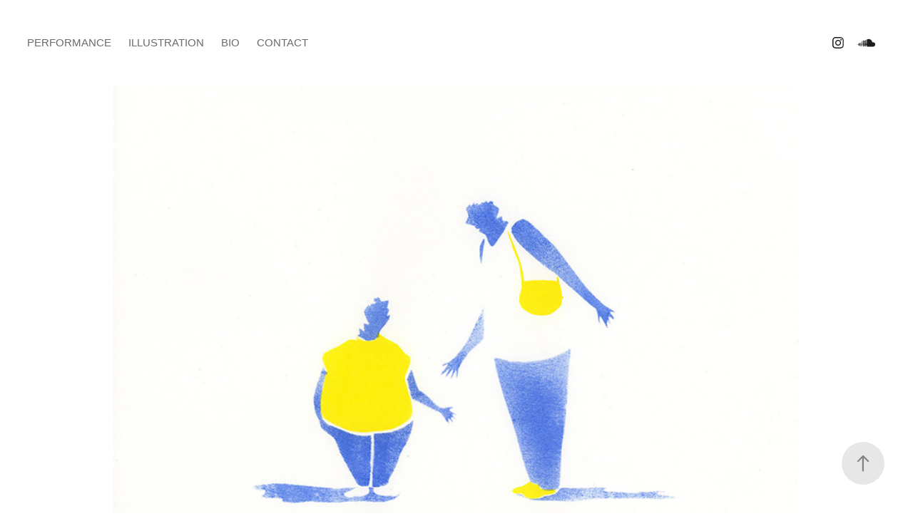

--- FILE ---
content_type: text/html; charset=utf-8
request_url: https://nataliarodrigues.myportfolio.com/life-is-yellow-and-blue
body_size: 11272
content:
<!DOCTYPE HTML>
<html lang="en-US">
<head>
  <meta charset="UTF-8" />
  <meta name="viewport" content="width=device-width, initial-scale=1" />
      <meta name="twitter:card"  content="summary_large_image" />
      <meta name="twitter:site"  content="@AdobePortfolio" />
      <meta  property="og:title" content="Natalia Rodrigues - life is yellow and blue" />
      <meta  property="og:image" content="https://cdn.myportfolio.com/d40bbb62-255b-4b5f-b875-9c52f5c58bdd/fc197afb-f3c7-4691-9c7d-4d4d735cc273_rwc_208x0x406x541x406.jpg?h=0a6da76ab8847ac58538cf1f1f084a37" />
      <link rel="icon" href="[data-uri]"  />
      <link rel="stylesheet" href="/dist/css/main.css" type="text/css" />
      <link rel="stylesheet" href="https://cdn.myportfolio.com/d40bbb62-255b-4b5f-b875-9c52f5c58bdd/68c75d9b434089fecf1148b989df33eb1739699804.css?h=2c27f66fcf73b3d5a328a8935e7b3aa0" type="text/css" />
    <link rel="canonical" href="https://nataliarodrigues.myportfolio.com/life-is-yellow-and-blue" />
      <title>Natalia Rodrigues - life is yellow and blue</title>
    <script type="text/javascript" src="//use.typekit.net/ik/[base64].js?cb=35f77bfb8b50944859ea3d3804e7194e7a3173fb" async onload="
    try {
      window.Typekit.load();
    } catch (e) {
      console.warn('Typekit not loaded.');
    }
    "></script>
</head>
  <body class="transition-enabled">  <div class='page-background-video page-background-video-with-panel'>
  </div>
  <div class="js-responsive-nav">
    <div class="responsive-nav has-social">
      <div class="close-responsive-click-area js-close-responsive-nav">
        <div class="close-responsive-button"></div>
      </div>
          <nav class="nav-container" data-hover-hint="nav" data-hover-hint-placement="bottom-start">
                <div class="gallery-title"><a href="/work" >performance</a></div>
                <div class="gallery-title"><a href="/illustration" >illustration</a></div>
      <div class="page-title">
        <a href="/about" >bio</a>
      </div>
      <div class="page-title">
        <a href="/contact" >Contact</a>
      </div>
          </nav>
        <div class="social pf-nav-social" data-context="theme.nav" data-hover-hint="navSocialIcons" data-hover-hint-placement="bottom-start">
          <ul>
                  <li>
                    <a href="https://www.instagram.com/natalingale/" target="_blank">
                      <svg version="1.1" id="Layer_1" xmlns="http://www.w3.org/2000/svg" xmlns:xlink="http://www.w3.org/1999/xlink" viewBox="0 0 30 24" style="enable-background:new 0 0 30 24;" xml:space="preserve" class="icon">
                      <g>
                        <path d="M15,5.4c2.1,0,2.4,0,3.2,0c0.8,0,1.2,0.2,1.5,0.3c0.4,0.1,0.6,0.3,0.9,0.6c0.3,0.3,0.5,0.5,0.6,0.9
                          c0.1,0.3,0.2,0.7,0.3,1.5c0,0.8,0,1.1,0,3.2s0,2.4,0,3.2c0,0.8-0.2,1.2-0.3,1.5c-0.1,0.4-0.3,0.6-0.6,0.9c-0.3,0.3-0.5,0.5-0.9,0.6
                          c-0.3,0.1-0.7,0.2-1.5,0.3c-0.8,0-1.1,0-3.2,0s-2.4,0-3.2,0c-0.8,0-1.2-0.2-1.5-0.3c-0.4-0.1-0.6-0.3-0.9-0.6
                          c-0.3-0.3-0.5-0.5-0.6-0.9c-0.1-0.3-0.2-0.7-0.3-1.5c0-0.8,0-1.1,0-3.2s0-2.4,0-3.2c0-0.8,0.2-1.2,0.3-1.5c0.1-0.4,0.3-0.6,0.6-0.9
                          c0.3-0.3,0.5-0.5,0.9-0.6c0.3-0.1,0.7-0.2,1.5-0.3C12.6,5.4,12.9,5.4,15,5.4 M15,4c-2.2,0-2.4,0-3.3,0c-0.9,0-1.4,0.2-1.9,0.4
                          c-0.5,0.2-1,0.5-1.4,0.9C7.9,5.8,7.6,6.2,7.4,6.8C7.2,7.3,7.1,7.9,7,8.7C7,9.6,7,9.8,7,12s0,2.4,0,3.3c0,0.9,0.2,1.4,0.4,1.9
                          c0.2,0.5,0.5,1,0.9,1.4c0.4,0.4,0.9,0.7,1.4,0.9c0.5,0.2,1.1,0.3,1.9,0.4c0.9,0,1.1,0,3.3,0s2.4,0,3.3,0c0.9,0,1.4-0.2,1.9-0.4
                          c0.5-0.2,1-0.5,1.4-0.9c0.4-0.4,0.7-0.9,0.9-1.4c0.2-0.5,0.3-1.1,0.4-1.9c0-0.9,0-1.1,0-3.3s0-2.4,0-3.3c0-0.9-0.2-1.4-0.4-1.9
                          c-0.2-0.5-0.5-1-0.9-1.4c-0.4-0.4-0.9-0.7-1.4-0.9c-0.5-0.2-1.1-0.3-1.9-0.4C17.4,4,17.2,4,15,4L15,4L15,4z"/>
                        <path d="M15,7.9c-2.3,0-4.1,1.8-4.1,4.1s1.8,4.1,4.1,4.1s4.1-1.8,4.1-4.1S17.3,7.9,15,7.9L15,7.9z M15,14.7c-1.5,0-2.7-1.2-2.7-2.7
                          c0-1.5,1.2-2.7,2.7-2.7s2.7,1.2,2.7,2.7C17.7,13.5,16.5,14.7,15,14.7L15,14.7z"/>
                        <path d="M20.2,7.7c0,0.5-0.4,1-1,1s-1-0.4-1-1s0.4-1,1-1S20.2,7.2,20.2,7.7L20.2,7.7z"/>
                      </g>
                      </svg>
                    </a>
                  </li>
                  <li>
                    <a href="https://soundcloud.com/lost-michi" target="_blank">
                      <svg version="1.1" id="Layer_1" xmlns="http://www.w3.org/2000/svg" xmlns:xlink="http://www.w3.org/1999/xlink" viewBox="0 0 30 24" style="enable-background:new 0 0 30 24;" xml:space="preserve" class="icon">
                      <path d="M3.1,13.1L3.1,13.1l-0.3,1.5L3,15.9c0,0,0,0.1,0.1,0.1c0,0,0.1,0,0.1-0.1l0,0l0,0l0,0l0.3-1.4L3.1,13.1
                        C3.3,13.1,3.3,13.1,3.1,13.1z M4.2,12.2C4.2,12.2,4.1,12.1,4.2,12.2c-0.1-0.1-0.1,0-0.1,0l-0.3,2.2l0.3,2.2c0,0,0,0.1,0.1,0.1
                        c0,0,0.1,0,0.1-0.1l0.3-2.2L4.2,12.2z M7.9,10.3c-0.1,0-0.1,0.1-0.1,0.1l-0.1,4L7.8,17c0,0.1,0.1,0.1,0.1,0.1C8,17.1,8,17,8,17l0,0
                        l0.3-2.6l-0.1-4C8,10.3,8,10.3,7.9,10.3z M6,11.7c-0.1,0-0.1,0-0.1,0.1l-0.3,2.6L5.9,17c0,0.1,0,0.1,0.1,0.1c0.1,0,0.1,0,0.1-0.1
                        l0.3-2.6l-0.3-2.6C6.1,11.7,6.1,11.7,6,11.7z M10,17.1c0.1,0,0.3-0.1,0.3-0.3l0.1-2.6L10.2,9c0-0.1-0.1-0.3-0.3-0.3
                        C9.8,8.7,9.7,8.8,9.7,9l-0.1,5.3l0.1,2.6C9.7,17.1,9.8,17.1,10,17.1z M13.9,17.1c0.1,0,0.3-0.1,0.3-0.3l0,0l0,0l0.1-2.5l-0.1-6.1
                        C14.2,8.1,14,8,13.9,8c-0.1,0-0.3,0.1-0.3,0.3l-0.1,6.1l0.1,2.5C13.6,17,13.8,17.1,13.9,17.1z M11.9,17.1c0.1,0,0.3-0.1,0.3-0.3l0,0
                        l0.1-2.5l-0.1-5.3c0-0.1-0.1-0.3-0.3-0.3S11.6,9,11.6,9.1l-0.1,5.3l0.1,2.5C11.6,17,11.7,17.1,11.9,17.1z M7,17.1
                        c0.1,0,0.1-0.1,0.1-0.1l0.3-2.6L7.1,12c0-0.1-0.1-0.1-0.1-0.1c-0.1,0-0.1,0-0.1,0.1l-0.1,2.5L6.8,17C6.8,17.1,6.8,17.1,7,17.1z
                         M5,17C5,17,5.2,17,5,17l0.4-2.6l-0.3-2.6c0-0.1,0-0.1-0.1-0.1c0,0-0.1,0-0.1,0.1l-0.3,2.6L5,17C4.9,17,5,17,5,17z M13,9
                        c-0.1,0-0.3,0.1-0.3,0.3l-0.1,5.2l0.1,2.5c0,0.1,0.1,0.3,0.3,0.3c0.1,0,0.3-0.1,0.3-0.3l0,0l0.1-2.5l-0.1-5.2C13.2,9.1,13.1,9,13,9z
                         M8.9,17.1C9,17.1,9,17,9,17l0.1-2.6L9,9.5c0-0.1-0.1-0.1-0.1-0.1c-0.1,0-0.1,0.1-0.1,0.1l-0.1,4.9L8.7,17
                        C8.7,17.1,8.9,17.1,8.9,17.1z M11.2,17L11.2,17l0.1-2.5l-0.1-5.5c0-0.1-0.1-0.3-0.3-0.3c-0.1,0-0.3,0.1-0.3,0.3l-0.1,5.5l0.1,2.5
                        c0,0.1,0.1,0.3,0.3,0.3C11,17.1,11.2,17.1,11.2,17L11.2,17z M24.1,11.3c-0.4,0-0.8,0.1-1.1,0.3c-0.3-2.7-2.5-4.8-5.2-4.8
                        c-0.7,0-1.4,0.1-1.9,0.4c-0.3,0.1-0.3,0.1-0.3,0.4V17c0,0.1,0.1,0.3,0.3,0.4h8.2c1.6,0,3-1.4,3-3C27.1,12.6,25.8,11.3,24.1,11.3z
                         M15,7.5c-0.1,0-0.3,0.1-0.3,0.3l-0.1,6.7l0.1,2.5c0,0.1,0.1,0.3,0.3,0.3c0.1,0,0.3-0.1,0.3-0.3l0,0l0.1-2.5l-0.1-6.7
                        C15.3,7.6,15.1,7.5,15,7.5z"/>
                      </svg>
                    </a>
                  </li>
          </ul>
        </div>
    </div>
  </div>
    <header class="site-header js-site-header " data-context="theme.nav" data-hover-hint="nav" data-hover-hint-placement="top-start">
        <nav class="nav-container" data-hover-hint="nav" data-hover-hint-placement="bottom-start">
                <div class="gallery-title"><a href="/work" >performance</a></div>
                <div class="gallery-title"><a href="/illustration" >illustration</a></div>
      <div class="page-title">
        <a href="/about" >bio</a>
      </div>
      <div class="page-title">
        <a href="/contact" >Contact</a>
      </div>
        </nav>
        <div class="social pf-nav-social" data-context="theme.nav" data-hover-hint="navSocialIcons" data-hover-hint-placement="bottom-start">
          <ul>
                  <li>
                    <a href="https://www.instagram.com/natalingale/" target="_blank">
                      <svg version="1.1" id="Layer_1" xmlns="http://www.w3.org/2000/svg" xmlns:xlink="http://www.w3.org/1999/xlink" viewBox="0 0 30 24" style="enable-background:new 0 0 30 24;" xml:space="preserve" class="icon">
                      <g>
                        <path d="M15,5.4c2.1,0,2.4,0,3.2,0c0.8,0,1.2,0.2,1.5,0.3c0.4,0.1,0.6,0.3,0.9,0.6c0.3,0.3,0.5,0.5,0.6,0.9
                          c0.1,0.3,0.2,0.7,0.3,1.5c0,0.8,0,1.1,0,3.2s0,2.4,0,3.2c0,0.8-0.2,1.2-0.3,1.5c-0.1,0.4-0.3,0.6-0.6,0.9c-0.3,0.3-0.5,0.5-0.9,0.6
                          c-0.3,0.1-0.7,0.2-1.5,0.3c-0.8,0-1.1,0-3.2,0s-2.4,0-3.2,0c-0.8,0-1.2-0.2-1.5-0.3c-0.4-0.1-0.6-0.3-0.9-0.6
                          c-0.3-0.3-0.5-0.5-0.6-0.9c-0.1-0.3-0.2-0.7-0.3-1.5c0-0.8,0-1.1,0-3.2s0-2.4,0-3.2c0-0.8,0.2-1.2,0.3-1.5c0.1-0.4,0.3-0.6,0.6-0.9
                          c0.3-0.3,0.5-0.5,0.9-0.6c0.3-0.1,0.7-0.2,1.5-0.3C12.6,5.4,12.9,5.4,15,5.4 M15,4c-2.2,0-2.4,0-3.3,0c-0.9,0-1.4,0.2-1.9,0.4
                          c-0.5,0.2-1,0.5-1.4,0.9C7.9,5.8,7.6,6.2,7.4,6.8C7.2,7.3,7.1,7.9,7,8.7C7,9.6,7,9.8,7,12s0,2.4,0,3.3c0,0.9,0.2,1.4,0.4,1.9
                          c0.2,0.5,0.5,1,0.9,1.4c0.4,0.4,0.9,0.7,1.4,0.9c0.5,0.2,1.1,0.3,1.9,0.4c0.9,0,1.1,0,3.3,0s2.4,0,3.3,0c0.9,0,1.4-0.2,1.9-0.4
                          c0.5-0.2,1-0.5,1.4-0.9c0.4-0.4,0.7-0.9,0.9-1.4c0.2-0.5,0.3-1.1,0.4-1.9c0-0.9,0-1.1,0-3.3s0-2.4,0-3.3c0-0.9-0.2-1.4-0.4-1.9
                          c-0.2-0.5-0.5-1-0.9-1.4c-0.4-0.4-0.9-0.7-1.4-0.9c-0.5-0.2-1.1-0.3-1.9-0.4C17.4,4,17.2,4,15,4L15,4L15,4z"/>
                        <path d="M15,7.9c-2.3,0-4.1,1.8-4.1,4.1s1.8,4.1,4.1,4.1s4.1-1.8,4.1-4.1S17.3,7.9,15,7.9L15,7.9z M15,14.7c-1.5,0-2.7-1.2-2.7-2.7
                          c0-1.5,1.2-2.7,2.7-2.7s2.7,1.2,2.7,2.7C17.7,13.5,16.5,14.7,15,14.7L15,14.7z"/>
                        <path d="M20.2,7.7c0,0.5-0.4,1-1,1s-1-0.4-1-1s0.4-1,1-1S20.2,7.2,20.2,7.7L20.2,7.7z"/>
                      </g>
                      </svg>
                    </a>
                  </li>
                  <li>
                    <a href="https://soundcloud.com/lost-michi" target="_blank">
                      <svg version="1.1" id="Layer_1" xmlns="http://www.w3.org/2000/svg" xmlns:xlink="http://www.w3.org/1999/xlink" viewBox="0 0 30 24" style="enable-background:new 0 0 30 24;" xml:space="preserve" class="icon">
                      <path d="M3.1,13.1L3.1,13.1l-0.3,1.5L3,15.9c0,0,0,0.1,0.1,0.1c0,0,0.1,0,0.1-0.1l0,0l0,0l0,0l0.3-1.4L3.1,13.1
                        C3.3,13.1,3.3,13.1,3.1,13.1z M4.2,12.2C4.2,12.2,4.1,12.1,4.2,12.2c-0.1-0.1-0.1,0-0.1,0l-0.3,2.2l0.3,2.2c0,0,0,0.1,0.1,0.1
                        c0,0,0.1,0,0.1-0.1l0.3-2.2L4.2,12.2z M7.9,10.3c-0.1,0-0.1,0.1-0.1,0.1l-0.1,4L7.8,17c0,0.1,0.1,0.1,0.1,0.1C8,17.1,8,17,8,17l0,0
                        l0.3-2.6l-0.1-4C8,10.3,8,10.3,7.9,10.3z M6,11.7c-0.1,0-0.1,0-0.1,0.1l-0.3,2.6L5.9,17c0,0.1,0,0.1,0.1,0.1c0.1,0,0.1,0,0.1-0.1
                        l0.3-2.6l-0.3-2.6C6.1,11.7,6.1,11.7,6,11.7z M10,17.1c0.1,0,0.3-0.1,0.3-0.3l0.1-2.6L10.2,9c0-0.1-0.1-0.3-0.3-0.3
                        C9.8,8.7,9.7,8.8,9.7,9l-0.1,5.3l0.1,2.6C9.7,17.1,9.8,17.1,10,17.1z M13.9,17.1c0.1,0,0.3-0.1,0.3-0.3l0,0l0,0l0.1-2.5l-0.1-6.1
                        C14.2,8.1,14,8,13.9,8c-0.1,0-0.3,0.1-0.3,0.3l-0.1,6.1l0.1,2.5C13.6,17,13.8,17.1,13.9,17.1z M11.9,17.1c0.1,0,0.3-0.1,0.3-0.3l0,0
                        l0.1-2.5l-0.1-5.3c0-0.1-0.1-0.3-0.3-0.3S11.6,9,11.6,9.1l-0.1,5.3l0.1,2.5C11.6,17,11.7,17.1,11.9,17.1z M7,17.1
                        c0.1,0,0.1-0.1,0.1-0.1l0.3-2.6L7.1,12c0-0.1-0.1-0.1-0.1-0.1c-0.1,0-0.1,0-0.1,0.1l-0.1,2.5L6.8,17C6.8,17.1,6.8,17.1,7,17.1z
                         M5,17C5,17,5.2,17,5,17l0.4-2.6l-0.3-2.6c0-0.1,0-0.1-0.1-0.1c0,0-0.1,0-0.1,0.1l-0.3,2.6L5,17C4.9,17,5,17,5,17z M13,9
                        c-0.1,0-0.3,0.1-0.3,0.3l-0.1,5.2l0.1,2.5c0,0.1,0.1,0.3,0.3,0.3c0.1,0,0.3-0.1,0.3-0.3l0,0l0.1-2.5l-0.1-5.2C13.2,9.1,13.1,9,13,9z
                         M8.9,17.1C9,17.1,9,17,9,17l0.1-2.6L9,9.5c0-0.1-0.1-0.1-0.1-0.1c-0.1,0-0.1,0.1-0.1,0.1l-0.1,4.9L8.7,17
                        C8.7,17.1,8.9,17.1,8.9,17.1z M11.2,17L11.2,17l0.1-2.5l-0.1-5.5c0-0.1-0.1-0.3-0.3-0.3c-0.1,0-0.3,0.1-0.3,0.3l-0.1,5.5l0.1,2.5
                        c0,0.1,0.1,0.3,0.3,0.3C11,17.1,11.2,17.1,11.2,17L11.2,17z M24.1,11.3c-0.4,0-0.8,0.1-1.1,0.3c-0.3-2.7-2.5-4.8-5.2-4.8
                        c-0.7,0-1.4,0.1-1.9,0.4c-0.3,0.1-0.3,0.1-0.3,0.4V17c0,0.1,0.1,0.3,0.3,0.4h8.2c1.6,0,3-1.4,3-3C27.1,12.6,25.8,11.3,24.1,11.3z
                         M15,7.5c-0.1,0-0.3,0.1-0.3,0.3l-0.1,6.7l0.1,2.5c0,0.1,0.1,0.3,0.3,0.3c0.1,0,0.3-0.1,0.3-0.3l0,0l0.1-2.5l-0.1-6.7
                        C15.3,7.6,15.1,7.5,15,7.5z"/>
                      </svg>
                    </a>
                  </li>
          </ul>
        </div>
        <div class="hamburger-click-area js-hamburger">
          <div class="hamburger">
            <i></i>
            <i></i>
            <i></i>
          </div>
        </div>
    </header>
    <div class="header-placeholder"></div>
  <div class="site-wrap cfix js-site-wrap">
    <div class="site-container">
      <div class="site-content e2e-site-content">
        <main>
  <div class="page-container" data-context="page.page.container" data-hover-hint="pageContainer">
    <section class="page standard-modules">
      <div class="page-content js-page-content" data-context="pages" data-identity="id:p6404b31ec6548c103b28c1939536f0573c1372b9215fdd71791c2">
        <div id="project-canvas" class="js-project-modules modules content">
          <div id="project-modules">
              
              
              
              
              
              
              
              <div class="project-module module media_collection project-module-media_collection" data-id="m6404b356584ca2c942020a638b21900d231a18e12fbe6b79544a0"  style="padding-top: px;
padding-bottom: px;
  width: 80%;
">
  <div class="grid--main js-grid-main" data-grid-max-images="  1
">
    <div class="grid__item-container js-grid-item-container" data-flex-grow="395.52680221811" style="width:395.52680221811px; flex-grow:395.52680221811;" data-width="823" data-height="541">
      <script type="text/html" class="js-lightbox-slide-content">
        <div class="grid__image-wrapper">
          <img src="https://cdn.myportfolio.com/d40bbb62-255b-4b5f-b875-9c52f5c58bdd/8f4c155f-c909-4815-a4c4-678776ce26a1_rw_1200.jpg?h=1285e4c1717301cd900ac9c58c2c245c" srcset="https://cdn.myportfolio.com/d40bbb62-255b-4b5f-b875-9c52f5c58bdd/8f4c155f-c909-4815-a4c4-678776ce26a1_rw_600.jpg?h=159ff8c97e37ffc9bca39db1bdc6513f 600w,https://cdn.myportfolio.com/d40bbb62-255b-4b5f-b875-9c52f5c58bdd/8f4c155f-c909-4815-a4c4-678776ce26a1_rw_1200.jpg?h=1285e4c1717301cd900ac9c58c2c245c 823w,"  sizes="(max-width: 823px) 100vw, 823px">
        <div>
      </script>
      <img
        class="grid__item-image js-grid__item-image grid__item-image-lazy js-lazy"
        src="[data-uri]"
        
        data-src="https://cdn.myportfolio.com/d40bbb62-255b-4b5f-b875-9c52f5c58bdd/8f4c155f-c909-4815-a4c4-678776ce26a1_rw_1200.jpg?h=1285e4c1717301cd900ac9c58c2c245c"
        data-srcset="https://cdn.myportfolio.com/d40bbb62-255b-4b5f-b875-9c52f5c58bdd/8f4c155f-c909-4815-a4c4-678776ce26a1_rw_600.jpg?h=159ff8c97e37ffc9bca39db1bdc6513f 600w,https://cdn.myportfolio.com/d40bbb62-255b-4b5f-b875-9c52f5c58bdd/8f4c155f-c909-4815-a4c4-678776ce26a1_rw_1200.jpg?h=1285e4c1717301cd900ac9c58c2c245c 823w,"
      >
      <span class="grid__item-filler" style="padding-bottom:65.735115431349%;"></span>
    </div>
    <div class="grid__item-container js-grid-item-container" data-flex-grow="431.79487179487" style="width:431.79487179487px; flex-grow:431.79487179487;" data-width="842" data-height="507">
      <script type="text/html" class="js-lightbox-slide-content">
        <div class="grid__image-wrapper">
          <img src="https://cdn.myportfolio.com/d40bbb62-255b-4b5f-b875-9c52f5c58bdd/66e718b6-f8a3-4b3f-b5f3-8e975ba5ce8d_rw_1200.jpg?h=8f6a63a558ef6a1caec3a1c4fdd3ead4" srcset="https://cdn.myportfolio.com/d40bbb62-255b-4b5f-b875-9c52f5c58bdd/66e718b6-f8a3-4b3f-b5f3-8e975ba5ce8d_rw_600.jpg?h=2fb3dd68d075db5ca1e206bd96258fac 600w,https://cdn.myportfolio.com/d40bbb62-255b-4b5f-b875-9c52f5c58bdd/66e718b6-f8a3-4b3f-b5f3-8e975ba5ce8d_rw_1200.jpg?h=8f6a63a558ef6a1caec3a1c4fdd3ead4 842w,"  sizes="(max-width: 842px) 100vw, 842px">
        <div>
      </script>
      <img
        class="grid__item-image js-grid__item-image grid__item-image-lazy js-lazy"
        src="[data-uri]"
        
        data-src="https://cdn.myportfolio.com/d40bbb62-255b-4b5f-b875-9c52f5c58bdd/66e718b6-f8a3-4b3f-b5f3-8e975ba5ce8d_rw_1200.jpg?h=8f6a63a558ef6a1caec3a1c4fdd3ead4"
        data-srcset="https://cdn.myportfolio.com/d40bbb62-255b-4b5f-b875-9c52f5c58bdd/66e718b6-f8a3-4b3f-b5f3-8e975ba5ce8d_rw_600.jpg?h=2fb3dd68d075db5ca1e206bd96258fac 600w,https://cdn.myportfolio.com/d40bbb62-255b-4b5f-b875-9c52f5c58bdd/66e718b6-f8a3-4b3f-b5f3-8e975ba5ce8d_rw_1200.jpg?h=8f6a63a558ef6a1caec3a1c4fdd3ead4 842w,"
      >
      <span class="grid__item-filler" style="padding-bottom:60.21377672209%;"></span>
    </div>
    <div class="grid__item-container js-grid-item-container" data-flex-grow="386.96588868941" style="width:386.96588868941px; flex-grow:386.96588868941;" data-width="829" data-height="557">
      <script type="text/html" class="js-lightbox-slide-content">
        <div class="grid__image-wrapper">
          <img src="https://cdn.myportfolio.com/d40bbb62-255b-4b5f-b875-9c52f5c58bdd/a2661eba-db15-41a3-b7c6-ab9272495307_rw_1200.jpg?h=d3fd2afb3fc5e4b96ef213589c81e002" srcset="https://cdn.myportfolio.com/d40bbb62-255b-4b5f-b875-9c52f5c58bdd/a2661eba-db15-41a3-b7c6-ab9272495307_rw_600.jpg?h=d8acac96ae47bc19cd7fe38aaae8a107 600w,https://cdn.myportfolio.com/d40bbb62-255b-4b5f-b875-9c52f5c58bdd/a2661eba-db15-41a3-b7c6-ab9272495307_rw_1200.jpg?h=d3fd2afb3fc5e4b96ef213589c81e002 829w,"  sizes="(max-width: 829px) 100vw, 829px">
        <div>
      </script>
      <img
        class="grid__item-image js-grid__item-image grid__item-image-lazy js-lazy"
        src="[data-uri]"
        
        data-src="https://cdn.myportfolio.com/d40bbb62-255b-4b5f-b875-9c52f5c58bdd/a2661eba-db15-41a3-b7c6-ab9272495307_rw_1200.jpg?h=d3fd2afb3fc5e4b96ef213589c81e002"
        data-srcset="https://cdn.myportfolio.com/d40bbb62-255b-4b5f-b875-9c52f5c58bdd/a2661eba-db15-41a3-b7c6-ab9272495307_rw_600.jpg?h=d8acac96ae47bc19cd7fe38aaae8a107 600w,https://cdn.myportfolio.com/d40bbb62-255b-4b5f-b875-9c52f5c58bdd/a2661eba-db15-41a3-b7c6-ab9272495307_rw_1200.jpg?h=d3fd2afb3fc5e4b96ef213589c81e002 829w,"
      >
      <span class="grid__item-filler" style="padding-bottom:67.189384800965%;"></span>
    </div>
    <div class="grid__item-container js-grid-item-container" data-flex-grow="417.60617760618" style="width:417.60617760618px; flex-grow:417.60617760618;" data-width="832" data-height="518">
      <script type="text/html" class="js-lightbox-slide-content">
        <div class="grid__image-wrapper">
          <img src="https://cdn.myportfolio.com/d40bbb62-255b-4b5f-b875-9c52f5c58bdd/f92810c8-25bb-4192-8f28-21833701e7ca_rw_1200.jpg?h=1ef6e5e5a471080a2e024b7b9786ea56" srcset="https://cdn.myportfolio.com/d40bbb62-255b-4b5f-b875-9c52f5c58bdd/f92810c8-25bb-4192-8f28-21833701e7ca_rw_600.jpg?h=b047d5b18ecc874b5179a3647c92551d 600w,https://cdn.myportfolio.com/d40bbb62-255b-4b5f-b875-9c52f5c58bdd/f92810c8-25bb-4192-8f28-21833701e7ca_rw_1200.jpg?h=1ef6e5e5a471080a2e024b7b9786ea56 832w,"  sizes="(max-width: 832px) 100vw, 832px">
        <div>
      </script>
      <img
        class="grid__item-image js-grid__item-image grid__item-image-lazy js-lazy"
        src="[data-uri]"
        
        data-src="https://cdn.myportfolio.com/d40bbb62-255b-4b5f-b875-9c52f5c58bdd/f92810c8-25bb-4192-8f28-21833701e7ca_rw_1200.jpg?h=1ef6e5e5a471080a2e024b7b9786ea56"
        data-srcset="https://cdn.myportfolio.com/d40bbb62-255b-4b5f-b875-9c52f5c58bdd/f92810c8-25bb-4192-8f28-21833701e7ca_rw_600.jpg?h=b047d5b18ecc874b5179a3647c92551d 600w,https://cdn.myportfolio.com/d40bbb62-255b-4b5f-b875-9c52f5c58bdd/f92810c8-25bb-4192-8f28-21833701e7ca_rw_1200.jpg?h=1ef6e5e5a471080a2e024b7b9786ea56 832w,"
      >
      <span class="grid__item-filler" style="padding-bottom:62.259615384615%;"></span>
    </div>
    <div class="js-grid-spacer"></div>
  </div>
</div>

              
              
          </div>
        </div>
      </div>
    </section>
          <section class="other-projects" data-context="page.page.other_pages" data-hover-hint="otherPages">
            <div class="title-wrapper">
              <div class="title-container">
                  <h3 class="other-projects-title preserve-whitespace">You may also like</h3>
              </div>
            </div>
            <div class="project-covers">
                  <a class="project-cover js-project-cover-touch hold-space has-rollover" href="/cards" data-context="pages" data-identity="id:p6200d2b8445281c07a433c9b577665b6fbef8ed5e82573b2fed6e">
                    <div class="cover-content-container">
                      <div class="cover-image-wrap">
                        <div class="cover-image">
                            <div class="cover cover-rollover">

            <img
              class="cover__img js-lazy"
              src="https://cdn.myportfolio.com/d40bbb62-255b-4b5f-b875-9c52f5c58bdd/331f8431-0f0f-466a-84b9-027204f91469_rwc_642x0x1139x1517x32.jpg?h=96da3cdfc743320d0efadf0578d6f9ab"
              data-src="https://cdn.myportfolio.com/d40bbb62-255b-4b5f-b875-9c52f5c58bdd/331f8431-0f0f-466a-84b9-027204f91469_rwc_642x0x1139x1517x1139.jpg?h=cce3e7bb500c72a8705dab34f4463918"
              data-srcset="https://cdn.myportfolio.com/d40bbb62-255b-4b5f-b875-9c52f5c58bdd/331f8431-0f0f-466a-84b9-027204f91469_rwc_642x0x1139x1517x640.jpg?h=6804ebd9c5baa13505d7fc1e77a7ff0c 640w, https://cdn.myportfolio.com/d40bbb62-255b-4b5f-b875-9c52f5c58bdd/331f8431-0f0f-466a-84b9-027204f91469_rwc_642x0x1139x1517x1280.jpg?h=f33bf5c16cd65f20b2da9bf2091651ea 1280w, https://cdn.myportfolio.com/d40bbb62-255b-4b5f-b875-9c52f5c58bdd/331f8431-0f0f-466a-84b9-027204f91469_rwc_642x0x1139x1517x1366.jpg?h=f19a7a66dd29f96cdd79f22139d40193 1366w, https://cdn.myportfolio.com/d40bbb62-255b-4b5f-b875-9c52f5c58bdd/331f8431-0f0f-466a-84b9-027204f91469_rwc_642x0x1139x1517x1920.jpg?h=0a8755379c96818a5b6ecfcbcdf82c73 1920w, https://cdn.myportfolio.com/d40bbb62-255b-4b5f-b875-9c52f5c58bdd/331f8431-0f0f-466a-84b9-027204f91469_rwc_642x0x1139x1517x1139.jpg?h=cce3e7bb500c72a8705dab34f4463918 2560w, https://cdn.myportfolio.com/d40bbb62-255b-4b5f-b875-9c52f5c58bdd/331f8431-0f0f-466a-84b9-027204f91469_rwc_642x0x1139x1517x1139.jpg?h=cce3e7bb500c72a8705dab34f4463918 5120w"
              data-sizes="(max-width: 540px) 100vw, (max-width: 768px) 50vw, calc(1400px / 4)"
            >
                                      </div>
                            <div class="cover cover-normal has-rollover">

            <img
              class="cover__img js-lazy"
              src="https://cdn.myportfolio.com/d40bbb62-255b-4b5f-b875-9c52f5c58bdd/4840f803-bed9-418e-8f26-4a70356dd609_rwc_777x303x1709x2276x32.jpg?h=e089e8fb6f62f1c2fe089a4bc7913e27"
              data-src="https://cdn.myportfolio.com/d40bbb62-255b-4b5f-b875-9c52f5c58bdd/4840f803-bed9-418e-8f26-4a70356dd609_rwc_777x303x1709x2276x1709.jpg?h=93ab606a02dee08d8de23ad308990f7a"
              data-srcset="https://cdn.myportfolio.com/d40bbb62-255b-4b5f-b875-9c52f5c58bdd/4840f803-bed9-418e-8f26-4a70356dd609_rwc_777x303x1709x2276x640.jpg?h=6854f733366afa3bdaf05a3ee0962d72 640w, https://cdn.myportfolio.com/d40bbb62-255b-4b5f-b875-9c52f5c58bdd/4840f803-bed9-418e-8f26-4a70356dd609_rwc_777x303x1709x2276x1280.jpg?h=1b9a9f7afc101309b171c51f649eae39 1280w, https://cdn.myportfolio.com/d40bbb62-255b-4b5f-b875-9c52f5c58bdd/4840f803-bed9-418e-8f26-4a70356dd609_rwc_777x303x1709x2276x1366.jpg?h=5eca05472120d031814cc34c46a3865b 1366w, https://cdn.myportfolio.com/d40bbb62-255b-4b5f-b875-9c52f5c58bdd/4840f803-bed9-418e-8f26-4a70356dd609_rwc_777x303x1709x2276x1920.jpg?h=e5cbcb391ee8d1e8c734d001720fe759 1920w, https://cdn.myportfolio.com/d40bbb62-255b-4b5f-b875-9c52f5c58bdd/4840f803-bed9-418e-8f26-4a70356dd609_rwc_777x303x1709x2276x2560.jpg?h=20ec036f779e952298befb410844d62b 2560w, https://cdn.myportfolio.com/d40bbb62-255b-4b5f-b875-9c52f5c58bdd/4840f803-bed9-418e-8f26-4a70356dd609_rwc_777x303x1709x2276x1709.jpg?h=93ab606a02dee08d8de23ad308990f7a 5120w"
              data-sizes="(max-width: 540px) 100vw, (max-width: 768px) 50vw, calc(1400px / 4)"
            >
                                      </div>
                        </div>
                      </div>
                      <div class="details-wrap">
                        <div class="details">
                          <div class="details-inner">
                              <div class="title preserve-whitespace">cards</div>
                              <div class="date">2022</div>
                          </div>
                        </div>
                      </div>
                    </div>
                  </a>
                  <a class="project-cover js-project-cover-touch hold-space has-rollover" href="/bao-mural" data-context="pages" data-identity="id:p63f64a781f1e0aa48d0a6efc5744a456b270391982062357438b2">
                    <div class="cover-content-container">
                      <div class="cover-image-wrap">
                        <div class="cover-image">
                            <div class="cover cover-rollover">

            <img
              class="cover__img js-lazy"
              src="https://cdn.myportfolio.com/d40bbb62-255b-4b5f-b875-9c52f5c58bdd/aea8bef9-4b5a-4f29-ac3c-5b21b55fb72e_rwc_397x537x2570x3423x32.jpg?h=7749fc5c4fbb929a1ac149cd929ffdc2"
              data-src="https://cdn.myportfolio.com/d40bbb62-255b-4b5f-b875-9c52f5c58bdd/aea8bef9-4b5a-4f29-ac3c-5b21b55fb72e_rwc_397x537x2570x3423x2570.jpg?h=f84873a0c1740299315fde50d79855c2"
              data-srcset="https://cdn.myportfolio.com/d40bbb62-255b-4b5f-b875-9c52f5c58bdd/aea8bef9-4b5a-4f29-ac3c-5b21b55fb72e_rwc_397x537x2570x3423x640.jpg?h=f0d08b046d27e159b41a890875746a01 640w, https://cdn.myportfolio.com/d40bbb62-255b-4b5f-b875-9c52f5c58bdd/aea8bef9-4b5a-4f29-ac3c-5b21b55fb72e_rwc_397x537x2570x3423x1280.jpg?h=df88aed5a4252b95bf177ae3b1a98904 1280w, https://cdn.myportfolio.com/d40bbb62-255b-4b5f-b875-9c52f5c58bdd/aea8bef9-4b5a-4f29-ac3c-5b21b55fb72e_rwc_397x537x2570x3423x1366.jpg?h=ddb8ecbd899b7a47530fc63d97d11882 1366w, https://cdn.myportfolio.com/d40bbb62-255b-4b5f-b875-9c52f5c58bdd/aea8bef9-4b5a-4f29-ac3c-5b21b55fb72e_rwc_397x537x2570x3423x1920.jpg?h=78b073d2a600254dc0b9e262d5b36491 1920w, https://cdn.myportfolio.com/d40bbb62-255b-4b5f-b875-9c52f5c58bdd/aea8bef9-4b5a-4f29-ac3c-5b21b55fb72e_rwc_397x537x2570x3423x2560.jpg?h=544ce19fc050a30c43c6092177b9e5a4 2560w, https://cdn.myportfolio.com/d40bbb62-255b-4b5f-b875-9c52f5c58bdd/aea8bef9-4b5a-4f29-ac3c-5b21b55fb72e_rwc_397x537x2570x3423x2570.jpg?h=f84873a0c1740299315fde50d79855c2 5120w"
              data-sizes="(max-width: 540px) 100vw, (max-width: 768px) 50vw, calc(1400px / 4)"
            >
                                      </div>
                            <div class="cover cover-normal has-rollover">

            <img
              class="cover__img js-lazy"
              src="https://cdn.myportfolio.com/d40bbb62-255b-4b5f-b875-9c52f5c58bdd/5d175986-323a-4a07-afe8-6617d1fcfe1e_rwc_0x0x3024x4027x32.jpg?h=fefbe8d66adf5e4807903e0ae7bfa28e"
              data-src="https://cdn.myportfolio.com/d40bbb62-255b-4b5f-b875-9c52f5c58bdd/5d175986-323a-4a07-afe8-6617d1fcfe1e_rwc_0x0x3024x4027x3024.jpg?h=52f19533e919d12ca0d521116177cd9d"
              data-srcset="https://cdn.myportfolio.com/d40bbb62-255b-4b5f-b875-9c52f5c58bdd/5d175986-323a-4a07-afe8-6617d1fcfe1e_rwc_0x0x3024x4027x640.jpg?h=6a09776df7a70a0a8f1af440920bac22 640w, https://cdn.myportfolio.com/d40bbb62-255b-4b5f-b875-9c52f5c58bdd/5d175986-323a-4a07-afe8-6617d1fcfe1e_rwc_0x0x3024x4027x1280.jpg?h=a9c548ee03862641876b1c8ce6567bcf 1280w, https://cdn.myportfolio.com/d40bbb62-255b-4b5f-b875-9c52f5c58bdd/5d175986-323a-4a07-afe8-6617d1fcfe1e_rwc_0x0x3024x4027x1366.jpg?h=f1dd8d52399a7e75f51b029288d158a0 1366w, https://cdn.myportfolio.com/d40bbb62-255b-4b5f-b875-9c52f5c58bdd/5d175986-323a-4a07-afe8-6617d1fcfe1e_rwc_0x0x3024x4027x1920.jpg?h=35fab634521330ae97f06e10e21edf4f 1920w, https://cdn.myportfolio.com/d40bbb62-255b-4b5f-b875-9c52f5c58bdd/5d175986-323a-4a07-afe8-6617d1fcfe1e_rwc_0x0x3024x4027x2560.jpg?h=cecb1dc53126c1eb35e5f6f66389de7e 2560w, https://cdn.myportfolio.com/d40bbb62-255b-4b5f-b875-9c52f5c58bdd/5d175986-323a-4a07-afe8-6617d1fcfe1e_rwc_0x0x3024x4027x3024.jpg?h=52f19533e919d12ca0d521116177cd9d 5120w"
              data-sizes="(max-width: 540px) 100vw, (max-width: 768px) 50vw, calc(1400px / 4)"
            >
                                      </div>
                        </div>
                      </div>
                      <div class="details-wrap">
                        <div class="details">
                          <div class="details-inner">
                              <div class="title preserve-whitespace">BAO mural</div>
                              <div class="date">2023</div>
                          </div>
                        </div>
                      </div>
                    </div>
                  </a>
                  <a class="project-cover js-project-cover-touch hold-space has-rollover" href="/flight-reflections-on-migration" data-context="pages" data-identity="id:p6200d2b8af7c17c9b242907e891e1cb4fa54dbe28fba702c94aaf">
                    <div class="cover-content-container">
                      <div class="cover-image-wrap">
                        <div class="cover-image">
                            <div class="cover cover-rollover">

            <img
              class="cover__img js-lazy"
              src="https://cdn.myportfolio.com/d40bbb62-255b-4b5f-b875-9c52f5c58bdd/b767a72a-f6ae-4ebe-8d3c-5e97b87c05db_rwc_36x65x795x1058x32.jpg?h=da0061d9b0c5e7fd3d69f6a5c97cdd82"
              data-src="https://cdn.myportfolio.com/d40bbb62-255b-4b5f-b875-9c52f5c58bdd/b767a72a-f6ae-4ebe-8d3c-5e97b87c05db_rwc_36x65x795x1058x795.jpg?h=43e881ae2b42b7a5dc191fe84bf8764a"
              data-srcset="https://cdn.myportfolio.com/d40bbb62-255b-4b5f-b875-9c52f5c58bdd/b767a72a-f6ae-4ebe-8d3c-5e97b87c05db_rwc_36x65x795x1058x640.jpg?h=86b7ecc8c10b3a7f3fb6bd11da5df732 640w, https://cdn.myportfolio.com/d40bbb62-255b-4b5f-b875-9c52f5c58bdd/b767a72a-f6ae-4ebe-8d3c-5e97b87c05db_rwc_36x65x795x1058x795.jpg?h=43e881ae2b42b7a5dc191fe84bf8764a 1280w, https://cdn.myportfolio.com/d40bbb62-255b-4b5f-b875-9c52f5c58bdd/b767a72a-f6ae-4ebe-8d3c-5e97b87c05db_rwc_36x65x795x1058x795.jpg?h=43e881ae2b42b7a5dc191fe84bf8764a 1366w, https://cdn.myportfolio.com/d40bbb62-255b-4b5f-b875-9c52f5c58bdd/b767a72a-f6ae-4ebe-8d3c-5e97b87c05db_rwc_36x65x795x1058x795.jpg?h=43e881ae2b42b7a5dc191fe84bf8764a 1920w, https://cdn.myportfolio.com/d40bbb62-255b-4b5f-b875-9c52f5c58bdd/b767a72a-f6ae-4ebe-8d3c-5e97b87c05db_rwc_36x65x795x1058x795.jpg?h=43e881ae2b42b7a5dc191fe84bf8764a 2560w, https://cdn.myportfolio.com/d40bbb62-255b-4b5f-b875-9c52f5c58bdd/b767a72a-f6ae-4ebe-8d3c-5e97b87c05db_rwc_36x65x795x1058x795.jpg?h=43e881ae2b42b7a5dc191fe84bf8764a 5120w"
              data-sizes="(max-width: 540px) 100vw, (max-width: 768px) 50vw, calc(1400px / 4)"
            >
                                      </div>
                            <div class="cover cover-normal has-rollover">

            <img
              class="cover__img js-lazy"
              src="https://cdn.myportfolio.com/d40bbb62-255b-4b5f-b875-9c52f5c58bdd/930d515f-fe83-4669-ba86-edb7cfc65d65_rwc_22x48x817x1088x32.jpg?h=63d9961286d5d391e50a85e64404e5b0"
              data-src="https://cdn.myportfolio.com/d40bbb62-255b-4b5f-b875-9c52f5c58bdd/930d515f-fe83-4669-ba86-edb7cfc65d65_rwc_22x48x817x1088x817.jpg?h=b3578b19cf42af3d3993f60443c7ce42"
              data-srcset="https://cdn.myportfolio.com/d40bbb62-255b-4b5f-b875-9c52f5c58bdd/930d515f-fe83-4669-ba86-edb7cfc65d65_rwc_22x48x817x1088x640.jpg?h=0c6ae238e3c99f1824dd5a4d5351b412 640w, https://cdn.myportfolio.com/d40bbb62-255b-4b5f-b875-9c52f5c58bdd/930d515f-fe83-4669-ba86-edb7cfc65d65_rwc_22x48x817x1088x817.jpg?h=b3578b19cf42af3d3993f60443c7ce42 1280w, https://cdn.myportfolio.com/d40bbb62-255b-4b5f-b875-9c52f5c58bdd/930d515f-fe83-4669-ba86-edb7cfc65d65_rwc_22x48x817x1088x817.jpg?h=b3578b19cf42af3d3993f60443c7ce42 1366w, https://cdn.myportfolio.com/d40bbb62-255b-4b5f-b875-9c52f5c58bdd/930d515f-fe83-4669-ba86-edb7cfc65d65_rwc_22x48x817x1088x817.jpg?h=b3578b19cf42af3d3993f60443c7ce42 1920w, https://cdn.myportfolio.com/d40bbb62-255b-4b5f-b875-9c52f5c58bdd/930d515f-fe83-4669-ba86-edb7cfc65d65_rwc_22x48x817x1088x817.jpg?h=b3578b19cf42af3d3993f60443c7ce42 2560w, https://cdn.myportfolio.com/d40bbb62-255b-4b5f-b875-9c52f5c58bdd/930d515f-fe83-4669-ba86-edb7cfc65d65_rwc_22x48x817x1088x817.jpg?h=b3578b19cf42af3d3993f60443c7ce42 5120w"
              data-sizes="(max-width: 540px) 100vw, (max-width: 768px) 50vw, calc(1400px / 4)"
            >
                                      </div>
                        </div>
                      </div>
                      <div class="details-wrap">
                        <div class="details">
                          <div class="details-inner">
                              <div class="title preserve-whitespace">Flight: reflections on migration</div>
                              <div class="date">2019</div>
                          </div>
                        </div>
                      </div>
                    </div>
                  </a>
                  <a class="project-cover js-project-cover-touch hold-space" href="/covid-19" data-context="pages" data-identity="id:p6200feca638741c143c629eaa6c108bfaca5995e543c3eb1ec773">
                    <div class="cover-content-container">
                      <div class="cover-image-wrap">
                        <div class="cover-image">
                            <div class="cover cover-normal">

            <img
              class="cover__img js-lazy"
              src="https://cdn.myportfolio.com/d40bbb62-255b-4b5f-b875-9c52f5c58bdd/44ce2d59-0d49-4f93-bcde-367841733697_rwc_142x0x744x990x32.jpg?h=bbaa3745e32d6101b00ef237a1fcd5f6"
              data-src="https://cdn.myportfolio.com/d40bbb62-255b-4b5f-b875-9c52f5c58bdd/44ce2d59-0d49-4f93-bcde-367841733697_rwc_142x0x744x990x744.jpg?h=c6902b2d9ab03de3a3478d6b3aab547c"
              data-srcset="https://cdn.myportfolio.com/d40bbb62-255b-4b5f-b875-9c52f5c58bdd/44ce2d59-0d49-4f93-bcde-367841733697_rwc_142x0x744x990x640.jpg?h=0ba537cbc64c4ac1a39a585193ad396b 640w, https://cdn.myportfolio.com/d40bbb62-255b-4b5f-b875-9c52f5c58bdd/44ce2d59-0d49-4f93-bcde-367841733697_rwc_142x0x744x990x1280.jpg?h=bd1c4dee8b0a9ab5061a74e1dc369a37 1280w, https://cdn.myportfolio.com/d40bbb62-255b-4b5f-b875-9c52f5c58bdd/44ce2d59-0d49-4f93-bcde-367841733697_rwc_142x0x744x990x1366.jpg?h=03518fdfe10c1b88edd0ef5a34057500 1366w, https://cdn.myportfolio.com/d40bbb62-255b-4b5f-b875-9c52f5c58bdd/44ce2d59-0d49-4f93-bcde-367841733697_rwc_142x0x744x990x744.jpg?h=c6902b2d9ab03de3a3478d6b3aab547c 1920w, https://cdn.myportfolio.com/d40bbb62-255b-4b5f-b875-9c52f5c58bdd/44ce2d59-0d49-4f93-bcde-367841733697_rwc_142x0x744x990x744.jpg?h=c6902b2d9ab03de3a3478d6b3aab547c 2560w, https://cdn.myportfolio.com/d40bbb62-255b-4b5f-b875-9c52f5c58bdd/44ce2d59-0d49-4f93-bcde-367841733697_rwc_142x0x744x990x744.jpg?h=c6902b2d9ab03de3a3478d6b3aab547c 5120w"
              data-sizes="(max-width: 540px) 100vw, (max-width: 768px) 50vw, calc(1400px / 4)"
            >
                                      </div>
                        </div>
                      </div>
                      <div class="details-wrap">
                        <div class="details">
                          <div class="details-inner">
                              <div class="title preserve-whitespace">Covid 19</div>
                              <div class="date">2022</div>
                          </div>
                        </div>
                      </div>
                    </div>
                  </a>
                  <a class="project-cover js-project-cover-touch hold-space has-rollover" href="/abandonments" data-context="pages" data-identity="id:p6200d2b80f07d459a85684b8649ae0283b6447454ad4426110ab4">
                    <div class="cover-content-container">
                      <div class="cover-image-wrap">
                        <div class="cover-image">
                            <div class="cover cover-rollover">

            <img
              class="cover__img js-lazy"
              src="https://cdn.myportfolio.com/d40bbb62-255b-4b5f-b875-9c52f5c58bdd/dbdbc00a-16a8-4226-9e80-1df18e3eaf9c_rwc_262x0x1441x1919x32.png?h=25779964fa736c03e18707d63ce1cb77"
              data-src="https://cdn.myportfolio.com/d40bbb62-255b-4b5f-b875-9c52f5c58bdd/dbdbc00a-16a8-4226-9e80-1df18e3eaf9c_rwc_262x0x1441x1919x1441.png?h=8925136e9829da4cd8360a52c1c64a83"
              data-srcset="https://cdn.myportfolio.com/d40bbb62-255b-4b5f-b875-9c52f5c58bdd/dbdbc00a-16a8-4226-9e80-1df18e3eaf9c_rwc_262x0x1441x1919x640.png?h=a6b6e8f304f2ecbb24e2f22e33dfb80e 640w, https://cdn.myportfolio.com/d40bbb62-255b-4b5f-b875-9c52f5c58bdd/dbdbc00a-16a8-4226-9e80-1df18e3eaf9c_rwc_262x0x1441x1919x1280.png?h=ad8c921c9bb8e488477e66a724438797 1280w, https://cdn.myportfolio.com/d40bbb62-255b-4b5f-b875-9c52f5c58bdd/dbdbc00a-16a8-4226-9e80-1df18e3eaf9c_rwc_262x0x1441x1919x1366.png?h=e4b1c98a89d0768b5fd9d0c9248ed5e6 1366w, https://cdn.myportfolio.com/d40bbb62-255b-4b5f-b875-9c52f5c58bdd/dbdbc00a-16a8-4226-9e80-1df18e3eaf9c_rwc_262x0x1441x1919x1920.png?h=302b8594985893219014864918bf95f2 1920w, https://cdn.myportfolio.com/d40bbb62-255b-4b5f-b875-9c52f5c58bdd/dbdbc00a-16a8-4226-9e80-1df18e3eaf9c_rwc_262x0x1441x1919x1441.png?h=8925136e9829da4cd8360a52c1c64a83 2560w, https://cdn.myportfolio.com/d40bbb62-255b-4b5f-b875-9c52f5c58bdd/dbdbc00a-16a8-4226-9e80-1df18e3eaf9c_rwc_262x0x1441x1919x1441.png?h=8925136e9829da4cd8360a52c1c64a83 5120w"
              data-sizes="(max-width: 540px) 100vw, (max-width: 768px) 50vw, calc(1400px / 4)"
            >
                                      </div>
                            <div class="cover cover-normal has-rollover">

            <img
              class="cover__img js-lazy"
              src="https://cdn.myportfolio.com/d40bbb62-255b-4b5f-b875-9c52f5c58bdd/bca830c7-1eb5-49e5-b1dd-08e26c5b09dc_rwc_829x155x2280x3037x32.jpg?h=1ff7f4e301d560a3cd316be7753db323"
              data-src="https://cdn.myportfolio.com/d40bbb62-255b-4b5f-b875-9c52f5c58bdd/bca830c7-1eb5-49e5-b1dd-08e26c5b09dc_rwc_829x155x2280x3037x2280.jpg?h=a7ff76b614d27a16ebbf9598b0092172"
              data-srcset="https://cdn.myportfolio.com/d40bbb62-255b-4b5f-b875-9c52f5c58bdd/bca830c7-1eb5-49e5-b1dd-08e26c5b09dc_rwc_829x155x2280x3037x640.jpg?h=04b977e61753e627534934cce0e08fc1 640w, https://cdn.myportfolio.com/d40bbb62-255b-4b5f-b875-9c52f5c58bdd/bca830c7-1eb5-49e5-b1dd-08e26c5b09dc_rwc_829x155x2280x3037x1280.jpg?h=925f11508be2b930f3153bf2be5f7a1d 1280w, https://cdn.myportfolio.com/d40bbb62-255b-4b5f-b875-9c52f5c58bdd/bca830c7-1eb5-49e5-b1dd-08e26c5b09dc_rwc_829x155x2280x3037x1366.jpg?h=9fa0f67645dec2d636c773b3aeb635e2 1366w, https://cdn.myportfolio.com/d40bbb62-255b-4b5f-b875-9c52f5c58bdd/bca830c7-1eb5-49e5-b1dd-08e26c5b09dc_rwc_829x155x2280x3037x1920.jpg?h=ac37ede41299a04456732658b3a17acb 1920w, https://cdn.myportfolio.com/d40bbb62-255b-4b5f-b875-9c52f5c58bdd/bca830c7-1eb5-49e5-b1dd-08e26c5b09dc_rwc_829x155x2280x3037x2560.jpg?h=11087826dfd1619a5488a59571e7be4a 2560w, https://cdn.myportfolio.com/d40bbb62-255b-4b5f-b875-9c52f5c58bdd/bca830c7-1eb5-49e5-b1dd-08e26c5b09dc_rwc_829x155x2280x3037x2280.jpg?h=a7ff76b614d27a16ebbf9598b0092172 5120w"
              data-sizes="(max-width: 540px) 100vw, (max-width: 768px) 50vw, calc(1400px / 4)"
            >
                                      </div>
                        </div>
                      </div>
                      <div class="details-wrap">
                        <div class="details">
                          <div class="details-inner">
                              <div class="title preserve-whitespace">Abandonments</div>
                              <div class="date">2019</div>
                          </div>
                        </div>
                      </div>
                    </div>
                  </a>
                  <a class="project-cover js-project-cover-touch hold-space has-rollover" href="/other-animals" data-context="pages" data-identity="id:p6200d2b75fa9d264b70506dc3a9682ecc1114cabf678a0ddbf166">
                    <div class="cover-content-container">
                      <div class="cover-image-wrap">
                        <div class="cover-image">
                            <div class="cover cover-rollover">

            <img
              class="cover__img js-lazy"
              src="https://cdn.myportfolio.com/d40bbb62-255b-4b5f-b875-9c52f5c58bdd/e545bfc5-aecc-4462-aa67-2c2afff42cd8_rwc_243x0x1626x2166x32.jpg?h=46edd8b735b7317ee1ca393c9965dee9"
              data-src="https://cdn.myportfolio.com/d40bbb62-255b-4b5f-b875-9c52f5c58bdd/e545bfc5-aecc-4462-aa67-2c2afff42cd8_rwc_243x0x1626x2166x1626.jpg?h=0a02fa1ea5d9edb6c8daebf7fe442721"
              data-srcset="https://cdn.myportfolio.com/d40bbb62-255b-4b5f-b875-9c52f5c58bdd/e545bfc5-aecc-4462-aa67-2c2afff42cd8_rwc_243x0x1626x2166x640.jpg?h=407f10ce588cc2bcffd502cf93c23ea1 640w, https://cdn.myportfolio.com/d40bbb62-255b-4b5f-b875-9c52f5c58bdd/e545bfc5-aecc-4462-aa67-2c2afff42cd8_rwc_243x0x1626x2166x1280.jpg?h=f4756f21f7e054e0f7d64230b9887004 1280w, https://cdn.myportfolio.com/d40bbb62-255b-4b5f-b875-9c52f5c58bdd/e545bfc5-aecc-4462-aa67-2c2afff42cd8_rwc_243x0x1626x2166x1366.jpg?h=a0691831f1ca6b427eafb0a6f81c4fac 1366w, https://cdn.myportfolio.com/d40bbb62-255b-4b5f-b875-9c52f5c58bdd/e545bfc5-aecc-4462-aa67-2c2afff42cd8_rwc_243x0x1626x2166x1920.jpg?h=8a9d79ea65d7e7aeffa50c91e0248953 1920w, https://cdn.myportfolio.com/d40bbb62-255b-4b5f-b875-9c52f5c58bdd/e545bfc5-aecc-4462-aa67-2c2afff42cd8_rwc_243x0x1626x2166x1626.jpg?h=0a02fa1ea5d9edb6c8daebf7fe442721 2560w, https://cdn.myportfolio.com/d40bbb62-255b-4b5f-b875-9c52f5c58bdd/e545bfc5-aecc-4462-aa67-2c2afff42cd8_rwc_243x0x1626x2166x1626.jpg?h=0a02fa1ea5d9edb6c8daebf7fe442721 5120w"
              data-sizes="(max-width: 540px) 100vw, (max-width: 768px) 50vw, calc(1400px / 4)"
            >
                                      </div>
                            <div class="cover cover-normal has-rollover">

            <img
              class="cover__img js-lazy"
              src="https://cdn.myportfolio.com/d40bbb62-255b-4b5f-b875-9c52f5c58bdd/f9b80ed7-f526-4efd-8b23-0dd47f192d87_rwc_33x0x1857x2474x32.jpg?h=9c13bd706c186adaec612f71a475003f"
              data-src="https://cdn.myportfolio.com/d40bbb62-255b-4b5f-b875-9c52f5c58bdd/f9b80ed7-f526-4efd-8b23-0dd47f192d87_rwc_33x0x1857x2474x1857.jpg?h=88398fab015c7fab475747c770d31a7d"
              data-srcset="https://cdn.myportfolio.com/d40bbb62-255b-4b5f-b875-9c52f5c58bdd/f9b80ed7-f526-4efd-8b23-0dd47f192d87_rwc_33x0x1857x2474x640.jpg?h=99b07c4dff097bbb832d5d2573ad3fc7 640w, https://cdn.myportfolio.com/d40bbb62-255b-4b5f-b875-9c52f5c58bdd/f9b80ed7-f526-4efd-8b23-0dd47f192d87_rwc_33x0x1857x2474x1280.jpg?h=b6182e264c1afd663f9888c4b12c33a3 1280w, https://cdn.myportfolio.com/d40bbb62-255b-4b5f-b875-9c52f5c58bdd/f9b80ed7-f526-4efd-8b23-0dd47f192d87_rwc_33x0x1857x2474x1366.jpg?h=d040035afeb9c3385f355354a4ca2479 1366w, https://cdn.myportfolio.com/d40bbb62-255b-4b5f-b875-9c52f5c58bdd/f9b80ed7-f526-4efd-8b23-0dd47f192d87_rwc_33x0x1857x2474x1920.jpg?h=05d1e9d19d03b4c9abeb71f5e38749ae 1920w, https://cdn.myportfolio.com/d40bbb62-255b-4b5f-b875-9c52f5c58bdd/f9b80ed7-f526-4efd-8b23-0dd47f192d87_rwc_33x0x1857x2474x1857.jpg?h=88398fab015c7fab475747c770d31a7d 2560w, https://cdn.myportfolio.com/d40bbb62-255b-4b5f-b875-9c52f5c58bdd/f9b80ed7-f526-4efd-8b23-0dd47f192d87_rwc_33x0x1857x2474x1857.jpg?h=88398fab015c7fab475747c770d31a7d 5120w"
              data-sizes="(max-width: 540px) 100vw, (max-width: 768px) 50vw, calc(1400px / 4)"
            >
                                      </div>
                        </div>
                      </div>
                      <div class="details-wrap">
                        <div class="details">
                          <div class="details-inner">
                              <div class="title preserve-whitespace">linocut animals</div>
                              <div class="date">2022</div>
                          </div>
                        </div>
                      </div>
                    </div>
                  </a>
                  <a class="project-cover js-project-cover-touch hold-space has-rollover" href="/bouche-a-oreille" data-context="pages" data-identity="id:p6200d2b9828de06c4358404ec303dd35010bcf08453f90425ab0f">
                    <div class="cover-content-container">
                      <div class="cover-image-wrap">
                        <div class="cover-image">
                            <div class="cover cover-rollover">

            <img
              class="cover__img js-lazy"
              src="https://cdn.myportfolio.com/d40bbb62-255b-4b5f-b875-9c52f5c58bdd/95f198b5-2266-4693-9fd9-0c060a057a69_rwc_607x93x558x744x32.jpg?h=92a96503c4bd332e623013e505c97b0e"
              data-src="https://cdn.myportfolio.com/d40bbb62-255b-4b5f-b875-9c52f5c58bdd/95f198b5-2266-4693-9fd9-0c060a057a69_rwc_607x93x558x744x558.jpg?h=34a7c3f789e9b5c7ab3fd2221ec8c741"
              data-srcset="https://cdn.myportfolio.com/d40bbb62-255b-4b5f-b875-9c52f5c58bdd/95f198b5-2266-4693-9fd9-0c060a057a69_rwc_607x93x558x744x640.jpg?h=f580ba8d1a59e2fb5f8aad045e0e55c7 640w, https://cdn.myportfolio.com/d40bbb62-255b-4b5f-b875-9c52f5c58bdd/95f198b5-2266-4693-9fd9-0c060a057a69_rwc_607x93x558x744x558.jpg?h=34a7c3f789e9b5c7ab3fd2221ec8c741 1280w, https://cdn.myportfolio.com/d40bbb62-255b-4b5f-b875-9c52f5c58bdd/95f198b5-2266-4693-9fd9-0c060a057a69_rwc_607x93x558x744x558.jpg?h=34a7c3f789e9b5c7ab3fd2221ec8c741 1366w, https://cdn.myportfolio.com/d40bbb62-255b-4b5f-b875-9c52f5c58bdd/95f198b5-2266-4693-9fd9-0c060a057a69_rwc_607x93x558x744x558.jpg?h=34a7c3f789e9b5c7ab3fd2221ec8c741 1920w, https://cdn.myportfolio.com/d40bbb62-255b-4b5f-b875-9c52f5c58bdd/95f198b5-2266-4693-9fd9-0c060a057a69_rwc_607x93x558x744x558.jpg?h=34a7c3f789e9b5c7ab3fd2221ec8c741 2560w, https://cdn.myportfolio.com/d40bbb62-255b-4b5f-b875-9c52f5c58bdd/95f198b5-2266-4693-9fd9-0c060a057a69_rwc_607x93x558x744x558.jpg?h=34a7c3f789e9b5c7ab3fd2221ec8c741 5120w"
              data-sizes="(max-width: 540px) 100vw, (max-width: 768px) 50vw, calc(1400px / 4)"
            >
                                      </div>
                            <div class="cover cover-normal has-rollover">

            <img
              class="cover__img js-lazy"
              src="https://cdn.myportfolio.com/d40bbb62-255b-4b5f-b875-9c52f5c58bdd/2e31febc-ed59-4683-88a8-5e972a289be3_rwc_0x45x842x1121x32.jpg?h=b436ea9cfa3b79dc0d63757294c0fc3d"
              data-src="https://cdn.myportfolio.com/d40bbb62-255b-4b5f-b875-9c52f5c58bdd/2e31febc-ed59-4683-88a8-5e972a289be3_rwc_0x45x842x1121x842.jpg?h=27e29a916719bb820e2559a06e969a37"
              data-srcset="https://cdn.myportfolio.com/d40bbb62-255b-4b5f-b875-9c52f5c58bdd/2e31febc-ed59-4683-88a8-5e972a289be3_rwc_0x45x842x1121x640.jpg?h=18e051a7e7b86f0ee5e3ea8c57ebfd33 640w, https://cdn.myportfolio.com/d40bbb62-255b-4b5f-b875-9c52f5c58bdd/2e31febc-ed59-4683-88a8-5e972a289be3_rwc_0x45x842x1121x842.jpg?h=27e29a916719bb820e2559a06e969a37 1280w, https://cdn.myportfolio.com/d40bbb62-255b-4b5f-b875-9c52f5c58bdd/2e31febc-ed59-4683-88a8-5e972a289be3_rwc_0x45x842x1121x842.jpg?h=27e29a916719bb820e2559a06e969a37 1366w, https://cdn.myportfolio.com/d40bbb62-255b-4b5f-b875-9c52f5c58bdd/2e31febc-ed59-4683-88a8-5e972a289be3_rwc_0x45x842x1121x842.jpg?h=27e29a916719bb820e2559a06e969a37 1920w, https://cdn.myportfolio.com/d40bbb62-255b-4b5f-b875-9c52f5c58bdd/2e31febc-ed59-4683-88a8-5e972a289be3_rwc_0x45x842x1121x842.jpg?h=27e29a916719bb820e2559a06e969a37 2560w, https://cdn.myportfolio.com/d40bbb62-255b-4b5f-b875-9c52f5c58bdd/2e31febc-ed59-4683-88a8-5e972a289be3_rwc_0x45x842x1121x842.jpg?h=27e29a916719bb820e2559a06e969a37 5120w"
              data-sizes="(max-width: 540px) 100vw, (max-width: 768px) 50vw, calc(1400px / 4)"
            >
                                      </div>
                        </div>
                      </div>
                      <div class="details-wrap">
                        <div class="details">
                          <div class="details-inner">
                              <div class="title preserve-whitespace">Bouche à Oreille</div>
                              <div class="date">2022</div>
                          </div>
                        </div>
                      </div>
                    </div>
                  </a>
                  <a class="project-cover js-project-cover-touch hold-space has-rollover" href="/watching-murmurs" data-context="pages" data-identity="id:p6200d2b920eb846eb9a327c695028a64377cbe004af54c2885c79">
                    <div class="cover-content-container">
                      <div class="cover-image-wrap">
                        <div class="cover-image">
                            <div class="cover cover-rollover">

            <img
              class="cover__img js-lazy"
              src="https://cdn.myportfolio.com/d40bbb62-255b-4b5f-b875-9c52f5c58bdd/9ae8a80d-7cda-4276-a554-d2ea9f5010e8_rwc_401x0x810x1080x32.jpg?h=bee8f0cbb4f99747e8ed0bc0f9016a00"
              data-src="https://cdn.myportfolio.com/d40bbb62-255b-4b5f-b875-9c52f5c58bdd/9ae8a80d-7cda-4276-a554-d2ea9f5010e8_rwc_401x0x810x1080x810.jpg?h=9f31dd6f14c3979a622804068d4407e3"
              data-srcset="https://cdn.myportfolio.com/d40bbb62-255b-4b5f-b875-9c52f5c58bdd/9ae8a80d-7cda-4276-a554-d2ea9f5010e8_rwc_401x0x810x1080x640.jpg?h=5bdd05e37634bbc2a9f9039ec08acd02 640w, https://cdn.myportfolio.com/d40bbb62-255b-4b5f-b875-9c52f5c58bdd/9ae8a80d-7cda-4276-a554-d2ea9f5010e8_rwc_401x0x810x1080x1280.jpg?h=7d2f05d4b97f9a47b2edde78b0e6d732 1280w, https://cdn.myportfolio.com/d40bbb62-255b-4b5f-b875-9c52f5c58bdd/9ae8a80d-7cda-4276-a554-d2ea9f5010e8_rwc_401x0x810x1080x1366.jpg?h=b91615bc23d82201f5cdf7f2651b3ed7 1366w, https://cdn.myportfolio.com/d40bbb62-255b-4b5f-b875-9c52f5c58bdd/9ae8a80d-7cda-4276-a554-d2ea9f5010e8_rwc_401x0x810x1080x1920.jpg?h=c0647b82f3e5832a6c4a61bb8208268d 1920w, https://cdn.myportfolio.com/d40bbb62-255b-4b5f-b875-9c52f5c58bdd/9ae8a80d-7cda-4276-a554-d2ea9f5010e8_rwc_401x0x810x1080x810.jpg?h=9f31dd6f14c3979a622804068d4407e3 2560w, https://cdn.myportfolio.com/d40bbb62-255b-4b5f-b875-9c52f5c58bdd/9ae8a80d-7cda-4276-a554-d2ea9f5010e8_rwc_401x0x810x1080x810.jpg?h=9f31dd6f14c3979a622804068d4407e3 5120w"
              data-sizes="(max-width: 540px) 100vw, (max-width: 768px) 50vw, calc(1400px / 4)"
            >
                                      </div>
                            <div class="cover cover-normal has-rollover">

            <img
              class="cover__img js-lazy"
              src="https://cdn.myportfolio.com/d40bbb62-255b-4b5f-b875-9c52f5c58bdd/9d4334df-6ac2-48ef-9e9f-1a5a1005712b_rwc_434x0x810x1080x32.jpg?h=36993cf8656c42bcdb52db99c2741125"
              data-src="https://cdn.myportfolio.com/d40bbb62-255b-4b5f-b875-9c52f5c58bdd/9d4334df-6ac2-48ef-9e9f-1a5a1005712b_rwc_434x0x810x1080x810.jpg?h=0827606956fd81918020f235315e848a"
              data-srcset="https://cdn.myportfolio.com/d40bbb62-255b-4b5f-b875-9c52f5c58bdd/9d4334df-6ac2-48ef-9e9f-1a5a1005712b_rwc_434x0x810x1080x640.jpg?h=e6d3dd9b5eee4ef87d16e0dff21c6c78 640w, https://cdn.myportfolio.com/d40bbb62-255b-4b5f-b875-9c52f5c58bdd/9d4334df-6ac2-48ef-9e9f-1a5a1005712b_rwc_434x0x810x1080x1280.jpg?h=8fc9b27711d41c65b4296d67226124ec 1280w, https://cdn.myportfolio.com/d40bbb62-255b-4b5f-b875-9c52f5c58bdd/9d4334df-6ac2-48ef-9e9f-1a5a1005712b_rwc_434x0x810x1080x1366.jpg?h=2c9c874fe414e6343cc4caefab478b56 1366w, https://cdn.myportfolio.com/d40bbb62-255b-4b5f-b875-9c52f5c58bdd/9d4334df-6ac2-48ef-9e9f-1a5a1005712b_rwc_434x0x810x1080x1920.jpg?h=047d3fe3c7650d4000749df051178bd5 1920w, https://cdn.myportfolio.com/d40bbb62-255b-4b5f-b875-9c52f5c58bdd/9d4334df-6ac2-48ef-9e9f-1a5a1005712b_rwc_434x0x810x1080x810.jpg?h=0827606956fd81918020f235315e848a 2560w, https://cdn.myportfolio.com/d40bbb62-255b-4b5f-b875-9c52f5c58bdd/9d4334df-6ac2-48ef-9e9f-1a5a1005712b_rwc_434x0x810x1080x810.jpg?h=0827606956fd81918020f235315e848a 5120w"
              data-sizes="(max-width: 540px) 100vw, (max-width: 768px) 50vw, calc(1400px / 4)"
            >
                                      </div>
                        </div>
                      </div>
                      <div class="details-wrap">
                        <div class="details">
                          <div class="details-inner">
                              <div class="title preserve-whitespace">Watching Murmurs</div>
                              <div class="date">2019</div>
                          </div>
                        </div>
                      </div>
                    </div>
                  </a>
                  <a class="project-cover js-project-cover-touch hold-space has-rollover" href="/birds" data-context="pages" data-identity="id:p6200d2b73671dd3bead19053e523726a54e094eeca1d6645936ce">
                    <div class="cover-content-container">
                      <div class="cover-image-wrap">
                        <div class="cover-image">
                            <div class="cover cover-rollover">

            <img
              class="cover__img js-lazy"
              src="https://cdn.myportfolio.com/d40bbb62-255b-4b5f-b875-9c52f5c58bdd/e8b024dc-a1c0-4c9e-8189-dad0bfff7278_rwc_101x0x862x1149x32.jpg?h=3f383ffd2f4e024bd4debb1ee4968854"
              data-src="https://cdn.myportfolio.com/d40bbb62-255b-4b5f-b875-9c52f5c58bdd/e8b024dc-a1c0-4c9e-8189-dad0bfff7278_rwc_101x0x862x1149x862.jpg?h=1e314c57ffdc42fdec64375f62ec01a9"
              data-srcset="https://cdn.myportfolio.com/d40bbb62-255b-4b5f-b875-9c52f5c58bdd/e8b024dc-a1c0-4c9e-8189-dad0bfff7278_rwc_101x0x862x1149x640.jpg?h=7a4b9d9652cec04ce8de3df6eff6ae73 640w, https://cdn.myportfolio.com/d40bbb62-255b-4b5f-b875-9c52f5c58bdd/e8b024dc-a1c0-4c9e-8189-dad0bfff7278_rwc_101x0x862x1149x862.jpg?h=1e314c57ffdc42fdec64375f62ec01a9 1280w, https://cdn.myportfolio.com/d40bbb62-255b-4b5f-b875-9c52f5c58bdd/e8b024dc-a1c0-4c9e-8189-dad0bfff7278_rwc_101x0x862x1149x862.jpg?h=1e314c57ffdc42fdec64375f62ec01a9 1366w, https://cdn.myportfolio.com/d40bbb62-255b-4b5f-b875-9c52f5c58bdd/e8b024dc-a1c0-4c9e-8189-dad0bfff7278_rwc_101x0x862x1149x862.jpg?h=1e314c57ffdc42fdec64375f62ec01a9 1920w, https://cdn.myportfolio.com/d40bbb62-255b-4b5f-b875-9c52f5c58bdd/e8b024dc-a1c0-4c9e-8189-dad0bfff7278_rwc_101x0x862x1149x862.jpg?h=1e314c57ffdc42fdec64375f62ec01a9 2560w, https://cdn.myportfolio.com/d40bbb62-255b-4b5f-b875-9c52f5c58bdd/e8b024dc-a1c0-4c9e-8189-dad0bfff7278_rwc_101x0x862x1149x862.jpg?h=1e314c57ffdc42fdec64375f62ec01a9 5120w"
              data-sizes="(max-width: 540px) 100vw, (max-width: 768px) 50vw, calc(1400px / 4)"
            >
                                      </div>
                            <div class="cover cover-normal has-rollover">

            <img
              class="cover__img js-lazy"
              src="https://cdn.myportfolio.com/d40bbb62-255b-4b5f-b875-9c52f5c58bdd/60d75022-692b-4f75-9ec2-20904ccd21ce_rwc_0x34x1920x2557x32.jpg?h=628a03bd2d6834a8111b17a10c0eb50e"
              data-src="https://cdn.myportfolio.com/d40bbb62-255b-4b5f-b875-9c52f5c58bdd/60d75022-692b-4f75-9ec2-20904ccd21ce_rwc_0x34x1920x2557x1920.jpg?h=0d6b276f9b28383b9e0b4d32acf548c7"
              data-srcset="https://cdn.myportfolio.com/d40bbb62-255b-4b5f-b875-9c52f5c58bdd/60d75022-692b-4f75-9ec2-20904ccd21ce_rwc_0x34x1920x2557x640.jpg?h=d12b2bfb3a2234eac6952709ac8afd42 640w, https://cdn.myportfolio.com/d40bbb62-255b-4b5f-b875-9c52f5c58bdd/60d75022-692b-4f75-9ec2-20904ccd21ce_rwc_0x34x1920x2557x1280.jpg?h=2d828e8b6a16943a2c7752be53a7bca3 1280w, https://cdn.myportfolio.com/d40bbb62-255b-4b5f-b875-9c52f5c58bdd/60d75022-692b-4f75-9ec2-20904ccd21ce_rwc_0x34x1920x2557x1366.jpg?h=4ee653cf2eaee7caae6e49d6d70de5c8 1366w, https://cdn.myportfolio.com/d40bbb62-255b-4b5f-b875-9c52f5c58bdd/60d75022-692b-4f75-9ec2-20904ccd21ce_rwc_0x34x1920x2557x1920.jpg?h=0d6b276f9b28383b9e0b4d32acf548c7 1920w, https://cdn.myportfolio.com/d40bbb62-255b-4b5f-b875-9c52f5c58bdd/60d75022-692b-4f75-9ec2-20904ccd21ce_rwc_0x34x1920x2557x1920.jpg?h=0d6b276f9b28383b9e0b4d32acf548c7 2560w, https://cdn.myportfolio.com/d40bbb62-255b-4b5f-b875-9c52f5c58bdd/60d75022-692b-4f75-9ec2-20904ccd21ce_rwc_0x34x1920x2557x1920.jpg?h=0d6b276f9b28383b9e0b4d32acf548c7 5120w"
              data-sizes="(max-width: 540px) 100vw, (max-width: 768px) 50vw, calc(1400px / 4)"
            >
                                      </div>
                        </div>
                      </div>
                      <div class="details-wrap">
                        <div class="details">
                          <div class="details-inner">
                              <div class="title preserve-whitespace">linocut birds</div>
                              <div class="date">2022</div>
                          </div>
                        </div>
                      </div>
                    </div>
                  </a>
                  <a class="project-cover js-project-cover-touch hold-space has-rollover" href="/menino-urso" data-context="pages" data-identity="id:p6200d2b95898b0ea2fd5a8d615dd6431d589b026b9ecd7cd577a8">
                    <div class="cover-content-container">
                      <div class="cover-image-wrap">
                        <div class="cover-image">
                            <div class="cover cover-rollover">

            <img
              class="cover__img js-lazy"
              src="https://cdn.myportfolio.com/d40bbb62-255b-4b5f-b875-9c52f5c58bdd/d220666d-291f-4aa8-a1b4-dce2b49f7170_rwc_220x0x1429x1904x32.jpg?h=ac4c076b3d8e3d59ddb667a5393760d5"
              data-src="https://cdn.myportfolio.com/d40bbb62-255b-4b5f-b875-9c52f5c58bdd/d220666d-291f-4aa8-a1b4-dce2b49f7170_rwc_220x0x1429x1904x1429.jpg?h=c53d9f81d47c0efded752e2bf5a66d72"
              data-srcset="https://cdn.myportfolio.com/d40bbb62-255b-4b5f-b875-9c52f5c58bdd/d220666d-291f-4aa8-a1b4-dce2b49f7170_rwc_220x0x1429x1904x640.jpg?h=e71257189b81833b84d37208416519a8 640w, https://cdn.myportfolio.com/d40bbb62-255b-4b5f-b875-9c52f5c58bdd/d220666d-291f-4aa8-a1b4-dce2b49f7170_rwc_220x0x1429x1904x1280.jpg?h=b9142f020197c3d86730e6d04581c88f 1280w, https://cdn.myportfolio.com/d40bbb62-255b-4b5f-b875-9c52f5c58bdd/d220666d-291f-4aa8-a1b4-dce2b49f7170_rwc_220x0x1429x1904x1366.jpg?h=f665e484c374063445f1a4c88b66b78b 1366w, https://cdn.myportfolio.com/d40bbb62-255b-4b5f-b875-9c52f5c58bdd/d220666d-291f-4aa8-a1b4-dce2b49f7170_rwc_220x0x1429x1904x1920.jpg?h=75a2501b5e658e983c6b05d6a964b5c0 1920w, https://cdn.myportfolio.com/d40bbb62-255b-4b5f-b875-9c52f5c58bdd/d220666d-291f-4aa8-a1b4-dce2b49f7170_rwc_220x0x1429x1904x1429.jpg?h=c53d9f81d47c0efded752e2bf5a66d72 2560w, https://cdn.myportfolio.com/d40bbb62-255b-4b5f-b875-9c52f5c58bdd/d220666d-291f-4aa8-a1b4-dce2b49f7170_rwc_220x0x1429x1904x1429.jpg?h=c53d9f81d47c0efded752e2bf5a66d72 5120w"
              data-sizes="(max-width: 540px) 100vw, (max-width: 768px) 50vw, calc(1400px / 4)"
            >
                                      </div>
                            <div class="cover cover-normal has-rollover">

            <img
              class="cover__img js-lazy"
              src="https://cdn.myportfolio.com/d40bbb62-255b-4b5f-b875-9c52f5c58bdd/8cc7f884-4c31-4c23-a39b-925f4d0c709b_rwc_1654x0x1886x2512x32.jpg?h=71d38d150c5cb864d5dc0c80ff64addd"
              data-src="https://cdn.myportfolio.com/d40bbb62-255b-4b5f-b875-9c52f5c58bdd/8cc7f884-4c31-4c23-a39b-925f4d0c709b_rwc_1654x0x1886x2512x1886.jpg?h=72b0946f990f03c51ce11a8f7c2557a5"
              data-srcset="https://cdn.myportfolio.com/d40bbb62-255b-4b5f-b875-9c52f5c58bdd/8cc7f884-4c31-4c23-a39b-925f4d0c709b_rwc_1654x0x1886x2512x640.jpg?h=ed76b350a0b524d5c6313d166e344b57 640w, https://cdn.myportfolio.com/d40bbb62-255b-4b5f-b875-9c52f5c58bdd/8cc7f884-4c31-4c23-a39b-925f4d0c709b_rwc_1654x0x1886x2512x1280.jpg?h=20285c60e1a5e0f9265d099472235c60 1280w, https://cdn.myportfolio.com/d40bbb62-255b-4b5f-b875-9c52f5c58bdd/8cc7f884-4c31-4c23-a39b-925f4d0c709b_rwc_1654x0x1886x2512x1366.jpg?h=3e718a2c0dbe577d3d0eb39cde2a7e6a 1366w, https://cdn.myportfolio.com/d40bbb62-255b-4b5f-b875-9c52f5c58bdd/8cc7f884-4c31-4c23-a39b-925f4d0c709b_rwc_1654x0x1886x2512x1920.jpg?h=47f81456c7e2081e088a1b4202263e51 1920w, https://cdn.myportfolio.com/d40bbb62-255b-4b5f-b875-9c52f5c58bdd/8cc7f884-4c31-4c23-a39b-925f4d0c709b_rwc_1654x0x1886x2512x2560.jpg?h=13116c7324297a55cf95faec52e1a44a 2560w, https://cdn.myportfolio.com/d40bbb62-255b-4b5f-b875-9c52f5c58bdd/8cc7f884-4c31-4c23-a39b-925f4d0c709b_rwc_1654x0x1886x2512x1886.jpg?h=72b0946f990f03c51ce11a8f7c2557a5 5120w"
              data-sizes="(max-width: 540px) 100vw, (max-width: 768px) 50vw, calc(1400px / 4)"
            >
                                      </div>
                        </div>
                      </div>
                      <div class="details-wrap">
                        <div class="details">
                          <div class="details-inner">
                              <div class="title preserve-whitespace">menino urso</div>
                              <div class="date">2022</div>
                          </div>
                        </div>
                      </div>
                    </div>
                  </a>
            </div>
          </section>
        <section class="back-to-top" data-hover-hint="backToTop">
          <a href="#"><span class="arrow">&uarr;</span><span class="preserve-whitespace">Back to Top</span></a>
        </section>
        <a class="back-to-top-fixed js-back-to-top back-to-top-fixed-with-panel" data-hover-hint="backToTop" data-hover-hint-placement="top-start" href="#">
          <svg version="1.1" id="Layer_1" xmlns="http://www.w3.org/2000/svg" xmlns:xlink="http://www.w3.org/1999/xlink" x="0px" y="0px"
           viewBox="0 0 26 26" style="enable-background:new 0 0 26 26;" xml:space="preserve" class="icon icon-back-to-top">
          <g>
            <path d="M13.8,1.3L21.6,9c0.1,0.1,0.1,0.3,0.2,0.4c0.1,0.1,0.1,0.3,0.1,0.4s0,0.3-0.1,0.4c-0.1,0.1-0.1,0.3-0.3,0.4
              c-0.1,0.1-0.2,0.2-0.4,0.3c-0.2,0.1-0.3,0.1-0.4,0.1c-0.1,0-0.3,0-0.4-0.1c-0.2-0.1-0.3-0.2-0.4-0.3L14.2,5l0,19.1
              c0,0.2-0.1,0.3-0.1,0.5c0,0.1-0.1,0.3-0.3,0.4c-0.1,0.1-0.2,0.2-0.4,0.3c-0.1,0.1-0.3,0.1-0.5,0.1c-0.1,0-0.3,0-0.4-0.1
              c-0.1-0.1-0.3-0.1-0.4-0.3c-0.1-0.1-0.2-0.2-0.3-0.4c-0.1-0.1-0.1-0.3-0.1-0.5l0-19.1l-5.7,5.7C6,10.8,5.8,10.9,5.7,11
              c-0.1,0.1-0.3,0.1-0.4,0.1c-0.2,0-0.3,0-0.4-0.1c-0.1-0.1-0.3-0.2-0.4-0.3c-0.1-0.1-0.1-0.2-0.2-0.4C4.1,10.2,4,10.1,4.1,9.9
              c0-0.1,0-0.3,0.1-0.4c0-0.1,0.1-0.3,0.3-0.4l7.7-7.8c0.1,0,0.2-0.1,0.2-0.1c0,0,0.1-0.1,0.2-0.1c0.1,0,0.2,0,0.2-0.1
              c0.1,0,0.1,0,0.2,0c0,0,0.1,0,0.2,0c0.1,0,0.2,0,0.2,0.1c0.1,0,0.1,0.1,0.2,0.1C13.7,1.2,13.8,1.2,13.8,1.3z"/>
          </g>
          </svg>
        </a>
  </div>
              <footer class="site-footer" data-hover-hint="footer">
                  <div class="social pf-footer-social" data-context="theme.footer" data-hover-hint="footerSocialIcons">
                    <ul>
                            <li>
                              <a href="https://www.instagram.com/natalingale/" target="_blank">
                                <svg version="1.1" id="Layer_1" xmlns="http://www.w3.org/2000/svg" xmlns:xlink="http://www.w3.org/1999/xlink" viewBox="0 0 30 24" style="enable-background:new 0 0 30 24;" xml:space="preserve" class="icon">
                                <g>
                                  <path d="M15,5.4c2.1,0,2.4,0,3.2,0c0.8,0,1.2,0.2,1.5,0.3c0.4,0.1,0.6,0.3,0.9,0.6c0.3,0.3,0.5,0.5,0.6,0.9
                                    c0.1,0.3,0.2,0.7,0.3,1.5c0,0.8,0,1.1,0,3.2s0,2.4,0,3.2c0,0.8-0.2,1.2-0.3,1.5c-0.1,0.4-0.3,0.6-0.6,0.9c-0.3,0.3-0.5,0.5-0.9,0.6
                                    c-0.3,0.1-0.7,0.2-1.5,0.3c-0.8,0-1.1,0-3.2,0s-2.4,0-3.2,0c-0.8,0-1.2-0.2-1.5-0.3c-0.4-0.1-0.6-0.3-0.9-0.6
                                    c-0.3-0.3-0.5-0.5-0.6-0.9c-0.1-0.3-0.2-0.7-0.3-1.5c0-0.8,0-1.1,0-3.2s0-2.4,0-3.2c0-0.8,0.2-1.2,0.3-1.5c0.1-0.4,0.3-0.6,0.6-0.9
                                    c0.3-0.3,0.5-0.5,0.9-0.6c0.3-0.1,0.7-0.2,1.5-0.3C12.6,5.4,12.9,5.4,15,5.4 M15,4c-2.2,0-2.4,0-3.3,0c-0.9,0-1.4,0.2-1.9,0.4
                                    c-0.5,0.2-1,0.5-1.4,0.9C7.9,5.8,7.6,6.2,7.4,6.8C7.2,7.3,7.1,7.9,7,8.7C7,9.6,7,9.8,7,12s0,2.4,0,3.3c0,0.9,0.2,1.4,0.4,1.9
                                    c0.2,0.5,0.5,1,0.9,1.4c0.4,0.4,0.9,0.7,1.4,0.9c0.5,0.2,1.1,0.3,1.9,0.4c0.9,0,1.1,0,3.3,0s2.4,0,3.3,0c0.9,0,1.4-0.2,1.9-0.4
                                    c0.5-0.2,1-0.5,1.4-0.9c0.4-0.4,0.7-0.9,0.9-1.4c0.2-0.5,0.3-1.1,0.4-1.9c0-0.9,0-1.1,0-3.3s0-2.4,0-3.3c0-0.9-0.2-1.4-0.4-1.9
                                    c-0.2-0.5-0.5-1-0.9-1.4c-0.4-0.4-0.9-0.7-1.4-0.9c-0.5-0.2-1.1-0.3-1.9-0.4C17.4,4,17.2,4,15,4L15,4L15,4z"/>
                                  <path d="M15,7.9c-2.3,0-4.1,1.8-4.1,4.1s1.8,4.1,4.1,4.1s4.1-1.8,4.1-4.1S17.3,7.9,15,7.9L15,7.9z M15,14.7c-1.5,0-2.7-1.2-2.7-2.7
                                    c0-1.5,1.2-2.7,2.7-2.7s2.7,1.2,2.7,2.7C17.7,13.5,16.5,14.7,15,14.7L15,14.7z"/>
                                  <path d="M20.2,7.7c0,0.5-0.4,1-1,1s-1-0.4-1-1s0.4-1,1-1S20.2,7.2,20.2,7.7L20.2,7.7z"/>
                                </g>
                                </svg>
                              </a>
                            </li>
                            <li>
                              <a href="https://soundcloud.com/lost-michi" target="_blank">
                                <svg version="1.1" id="Layer_1" xmlns="http://www.w3.org/2000/svg" xmlns:xlink="http://www.w3.org/1999/xlink" viewBox="0 0 30 24" style="enable-background:new 0 0 30 24;" xml:space="preserve" class="icon">
                                <path d="M3.1,13.1L3.1,13.1l-0.3,1.5L3,15.9c0,0,0,0.1,0.1,0.1c0,0,0.1,0,0.1-0.1l0,0l0,0l0,0l0.3-1.4L3.1,13.1
                                  C3.3,13.1,3.3,13.1,3.1,13.1z M4.2,12.2C4.2,12.2,4.1,12.1,4.2,12.2c-0.1-0.1-0.1,0-0.1,0l-0.3,2.2l0.3,2.2c0,0,0,0.1,0.1,0.1
                                  c0,0,0.1,0,0.1-0.1l0.3-2.2L4.2,12.2z M7.9,10.3c-0.1,0-0.1,0.1-0.1,0.1l-0.1,4L7.8,17c0,0.1,0.1,0.1,0.1,0.1C8,17.1,8,17,8,17l0,0
                                  l0.3-2.6l-0.1-4C8,10.3,8,10.3,7.9,10.3z M6,11.7c-0.1,0-0.1,0-0.1,0.1l-0.3,2.6L5.9,17c0,0.1,0,0.1,0.1,0.1c0.1,0,0.1,0,0.1-0.1
                                  l0.3-2.6l-0.3-2.6C6.1,11.7,6.1,11.7,6,11.7z M10,17.1c0.1,0,0.3-0.1,0.3-0.3l0.1-2.6L10.2,9c0-0.1-0.1-0.3-0.3-0.3
                                  C9.8,8.7,9.7,8.8,9.7,9l-0.1,5.3l0.1,2.6C9.7,17.1,9.8,17.1,10,17.1z M13.9,17.1c0.1,0,0.3-0.1,0.3-0.3l0,0l0,0l0.1-2.5l-0.1-6.1
                                  C14.2,8.1,14,8,13.9,8c-0.1,0-0.3,0.1-0.3,0.3l-0.1,6.1l0.1,2.5C13.6,17,13.8,17.1,13.9,17.1z M11.9,17.1c0.1,0,0.3-0.1,0.3-0.3l0,0
                                  l0.1-2.5l-0.1-5.3c0-0.1-0.1-0.3-0.3-0.3S11.6,9,11.6,9.1l-0.1,5.3l0.1,2.5C11.6,17,11.7,17.1,11.9,17.1z M7,17.1
                                  c0.1,0,0.1-0.1,0.1-0.1l0.3-2.6L7.1,12c0-0.1-0.1-0.1-0.1-0.1c-0.1,0-0.1,0-0.1,0.1l-0.1,2.5L6.8,17C6.8,17.1,6.8,17.1,7,17.1z
                                   M5,17C5,17,5.2,17,5,17l0.4-2.6l-0.3-2.6c0-0.1,0-0.1-0.1-0.1c0,0-0.1,0-0.1,0.1l-0.3,2.6L5,17C4.9,17,5,17,5,17z M13,9
                                  c-0.1,0-0.3,0.1-0.3,0.3l-0.1,5.2l0.1,2.5c0,0.1,0.1,0.3,0.3,0.3c0.1,0,0.3-0.1,0.3-0.3l0,0l0.1-2.5l-0.1-5.2C13.2,9.1,13.1,9,13,9z
                                   M8.9,17.1C9,17.1,9,17,9,17l0.1-2.6L9,9.5c0-0.1-0.1-0.1-0.1-0.1c-0.1,0-0.1,0.1-0.1,0.1l-0.1,4.9L8.7,17
                                  C8.7,17.1,8.9,17.1,8.9,17.1z M11.2,17L11.2,17l0.1-2.5l-0.1-5.5c0-0.1-0.1-0.3-0.3-0.3c-0.1,0-0.3,0.1-0.3,0.3l-0.1,5.5l0.1,2.5
                                  c0,0.1,0.1,0.3,0.3,0.3C11,17.1,11.2,17.1,11.2,17L11.2,17z M24.1,11.3c-0.4,0-0.8,0.1-1.1,0.3c-0.3-2.7-2.5-4.8-5.2-4.8
                                  c-0.7,0-1.4,0.1-1.9,0.4c-0.3,0.1-0.3,0.1-0.3,0.4V17c0,0.1,0.1,0.3,0.3,0.4h8.2c1.6,0,3-1.4,3-3C27.1,12.6,25.8,11.3,24.1,11.3z
                                   M15,7.5c-0.1,0-0.3,0.1-0.3,0.3l-0.1,6.7l0.1,2.5c0,0.1,0.1,0.3,0.3,0.3c0.1,0,0.3-0.1,0.3-0.3l0,0l0.1-2.5l-0.1-6.7
                                  C15.3,7.6,15.1,7.5,15,7.5z"/>
                                </svg>
                              </a>
                            </li>
                    </ul>
                  </div>
                <div class="footer-text">
                  Copyright © all rights reserved Natalia Rodrigues 2020
                </div>
              </footer>
        </main>
      </div>
    </div>
  </div>
</body>
<script type="text/javascript">
  // fix for Safari's back/forward cache
  window.onpageshow = function(e) {
    if (e.persisted) { window.location.reload(); }
  };
</script>
  <script type="text/javascript">var __config__ = {"page_id":"p6404b31ec6548c103b28c1939536f0573c1372b9215fdd71791c2","theme":{"name":"marta\/tom"},"pageTransition":true,"linkTransition":true,"disableDownload":false,"localizedValidationMessages":{"required":"This field is required","Email":"This field must be a valid email address"},"lightbox":{"enabled":true,"color":{"opacity":0.94,"hex":"#fff"}},"cookie_banner":{"enabled":false}};</script>
  <script type="text/javascript" src="/site/translations?cb=35f77bfb8b50944859ea3d3804e7194e7a3173fb"></script>
  <script type="text/javascript" src="/dist/js/main.js?cb=35f77bfb8b50944859ea3d3804e7194e7a3173fb"></script>
</html>
